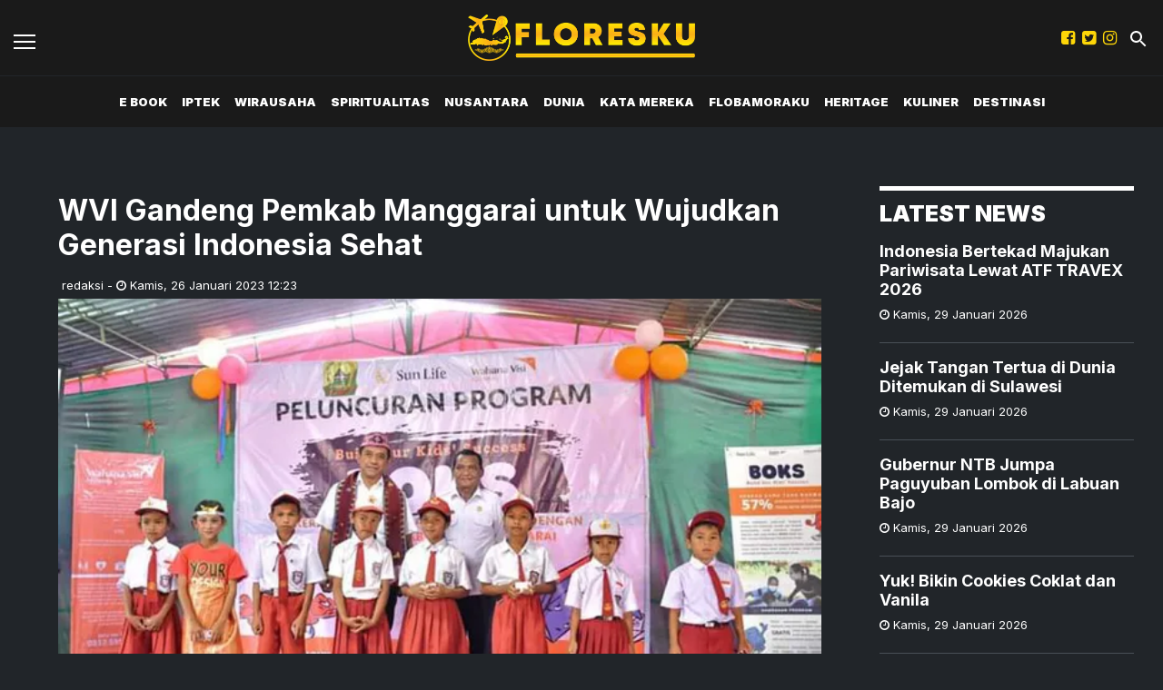

--- FILE ---
content_type: text/html; charset=utf-8
request_url: https://floresku.com/read/wvi-gandeng-pemkab-manggarai-untuk-wujudkan-generasi-indonesia-sehat
body_size: 9025
content:
<!DOCTYPE html><html><head><meta name="viewport" content="width=device-width"/><meta charSet="utf-8"/><link rel="shortcut icon" href="https://ik.imagekit.io/tk6ir0e7mng/uploads/2021/11/1637022686270.png"/><link rel="stylesheet" type="text/css" href="/nprogress.css"/><script async="" src="https://www.googletagmanager.com/gtag/js?id=G-RCMBKBKL5D"></script><script>
  window.dataLayer = window.dataLayer || [];
  function gtag(){dataLayer.push(arguments);}
  gtag('js', new Date());
  gtag('config', 'G-RCMBKBKL5D');
</script><title>WVI  Gandeng  Pemkab Manggarai untuk Wujudkan Generasi Indonesia Sehat - floresku.com</title><meta name="description" content="Wahana Visi Indonesia (WVI) melakukan kerja sama dengan Dinas Pemuda dan Olahraga Kabupaten Manggarai untuk mewujudkan generasi Indonesia yang sehat dan bahagia."/><meta name="theme-color" content="#fdd608"/><meta property="og:locale" content="id_ID"/><meta property="og:type" content="article"/><meta property="og:title" content="WVI  Gandeng  Pemkab Manggarai untuk Wujudkan Generasi Indonesia Sehat"/><meta name="keywords" content="WVI,Pemkab Manggarai, SD Inpres Wangko"/><meta property="og:description" content="Wahana Visi Indonesia (WVI) melakukan kerja sama dengan Dinas Pemuda dan Olahraga Kabupaten Manggarai untuk mewujudkan generasi Indonesia yang sehat dan bahagia."/><meta property="og:image" content="https://ik.trn.asia/uploads/2023/01/1674710533388.jpeg"/><meta property="og:url" content="https://floresku.com/read/wvi-gandeng-pemkab-manggarai-untuk-wujudkan-generasi-indonesia-sehat"/><meta property="og:site_name" content="floresku.com"/><link rel="canonical" href="https://floresku.com/read/wvi-gandeng-pemkab-manggarai-untuk-wujudkan-generasi-indonesia-sehat"/><meta name="googlebot-news" content="index,follow"/><meta name="googlebot" content="index,follow"/><meta name="robots" content="index, follow"/><meta name="language" content="id"/><meta name="geo.country" content="id"/><meta http-equiv="content-language" content="id"/><meta name="geo.placename" content="Indonesia"/><meta name="twitter:card" content="summary_large_image"/><meta name="twitter:title" content="WVI  Gandeng  Pemkab Manggarai untuk Wujudkan Generasi Indonesia Sehat"/><meta name="twitter:description" content="Wahana Visi Indonesia (WVI) melakukan kerja sama dengan Dinas Pemuda dan Olahraga Kabupaten Manggarai untuk mewujudkan generasi Indonesia yang sehat dan bahagia."/><meta name="twitter:creator" content="@floreskunews"/><meta name="twitter:site" content="@floreskunews"/><meta name="twitter:image" content="https://ik.trn.asia/uploads/2023/01/1674710533388.jpeg"/><script class="yoast-schema-graph" type="application/ld+json">{"@context":"https://schema.org","@type":"WebSite","url":"https://floresku.com/","potentialAction":{"@type":"SearchAction","target":"https://floresku.com/search/searchall?query={search_term_string}","query-input":"required name=search_term_string"}}</script><script class="yoast-schema-graph" type="application/ld+json">{"@context":"https://schema.org","@type":"Organization","name":"floresku.com\"","url":"https://floresku.com/","sameAs":["https://www.facebook.com/floreskucom","https://twitter.com/floreskunews","https://www.instagram.com/floreskucom/"],"logo":"https://ik.imagekit.io/tk6ir0e7mng/uploads/2021/11/1637022692596.png"}</script><meta content="8mCaHlbx_KljZzqu87pYJhxOB7XSxugmmnqaKdovndA" name="google-site-verification"/><script class="yoast-schema-graph" type="application/ld+json">{"@context":"https://schema.org","@graph":[{"@type":"ImageObject","@id":"https://ik.trn.asia/uploads/2023/01/1674710533388.jpeg","inLanguage":"id-ID","url":"https://ik.trn.asia/uploads/2023/01/1674710533388.jpeg","width":2048,"height":1365,"caption":" Kolaborasi antara WVI dan Pemkab Manggarai  di SD Inpres Wangko, Golo Langkok. "},{"@type":"WebPage","@id":"https://floresku.com/read/wvi-gandeng-pemkab-manggarai-untuk-wujudkan-generasi-indonesia-sehat","url":"https://floresku.com/read/wvi-gandeng-pemkab-manggarai-untuk-wujudkan-generasi-indonesia-sehat","name":"WVI  Gandeng  Pemkab Manggarai untuk Wujudkan Generasi Indonesia Sehat - floresku.com","keywords":"WVI,Pemkab Manggarai, SD Inpres Wangko","primaryImageOfPage":{"@id":"https://ik.trn.asia/uploads/2023/01/1674710533388.jpeg"},"image":[{"@id":"https://ik.trn.asia/uploads/2023/01/1674710533388.jpeg"}],"datePublished":"Thu Jan 26 2023 05:23:45 GMT+0000 (Coordinated Universal Time)","dateModified":"Thu Jan 26 2023 05:23:45 GMT+0000 (Coordinated Universal Time)","author":{"@id":"https://floresku.com/author/redaksi"},"inLanguage":"id-ID","potentialAction":[{"@type":"ReadAction","target":["https://floresku.com/read/wvi-gandeng-pemkab-manggarai-untuk-wujudkan-generasi-indonesia-sehat"]}]},{"@context":"http://schema.org","@type":"NewsArticle","headline":"WVI  Gandeng  Pemkab Manggarai untuk Wujudkan Generasi Indonesia Sehat","datePublished":"Thu Jan 26 2023 05:23:45 GMT+0000 (Coordinated Universal Time)","dateModified":"Thu Jan 26 2023 05:23:45 GMT+0000 (Coordinated Universal Time)","description":"Wahana Visi Indonesia (WVI) melakukan kerja sama dengan Dinas Pemuda dan Olahraga Kabupaten Manggarai untuk mewujudkan generasi Indonesia yang sehat dan bahagia.","image":{"@id":"https://ik.trn.asia/uploads/2023/01/1674710533388.jpeg","@type":"ImageObject","url":"https://ik.trn.asia/uploads/2023/01/1674710533388.jpeg","width":700,"height":393},"author":{"@type":"Person","name":"redaksi"},"publisher":{"@type":"Organization","name":"floresku.com","logo":{"@type":"ImageObject","url":"https://floresku.com/logo.png","width":809,"height":172}}},{"@type":"Person","@id":"https://floresku.com/author/redaksi","name":"redaksi","image":{"@type":"ImageObject","@id":"https://floresku.com/author.png","inLanguage":"id-ID","url":"https://floresku.com/author.png","caption":"redaksi"}}]}</script><script async="" src="https://pagead2.googlesyndication.com/pagead/js/adsbygoogle.js"></script><link rel="amphtml" href="https://floresku.com/amp/wvi-gandeng-pemkab-manggarai-untuk-wujudkan-generasi-indonesia-sehat"/><meta name="next-head-count" content="37"/><link rel="preload" href="/_next/static/css/af2ccef5ff707571f56a.css" as="style"/><link rel="stylesheet" href="/_next/static/css/af2ccef5ff707571f56a.css" data-n-g=""/><noscript data-n-css=""></noscript><link rel="preload" href="/_next/static/chunks/webpack-118d4b28b031861f02ce.js" as="script"/><link rel="preload" href="/_next/static/chunks/framework.349d8128c43083da4feb.js" as="script"/><link rel="preload" href="/_next/static/chunks/346d6a8cb03ae107ced77ad0e55af1f2ccc0c49e.dfd0a8b0822389a63838.js" as="script"/><link rel="preload" href="/_next/static/chunks/main-66cf43b5a86b94f10b7b.js" as="script"/><link rel="preload" href="/_next/static/chunks/acc50a69e7026d7600f8df287b622e8e8c65c159.7b390a05ebca24e27c2d.js" as="script"/><link rel="preload" href="/_next/static/chunks/pages/_app-ea07ffbd6929f5bf447f.js" as="script"/><link rel="preload" href="/_next/static/chunks/75fc9c18.daa6e841d2cb4900e052.js" as="script"/><link rel="preload" href="/_next/static/chunks/f658ec88d3781bc8d61fae1b07e9163171a938c3.7c2a16c2700b894ed057.js" as="script"/><link rel="preload" href="/_next/static/chunks/29fdd8df2837c5e90aa08b8b84d203e37e47804a.6d7869c41c7361af4cb9.js" as="script"/><link rel="preload" href="/_next/static/chunks/pages/read/%5Bid%5D-b07b152e4d561d61da06.js" as="script"/></head><body><div id="__next"><main class=""><div class="search-box "><div class="search-close"><img src="/close.svg" alt="search-close"/></div><div class="container"><form class="search-box-container"><input type="search" name="search" value="" placeholder="Masukkan keyword" class="search-box__input"/><button class="search-box__button"><img src="/search.svg" alt="search-img"/></button></form></div></div><header id="header" class="header  "><div class="site-header components-hasShadow"><div class="container-fluid"><div class="row align-items-center"><div class="col-2 col-xl-2"><div class="burger-container"><a class="burger" href="/"><span></span></a></div></div><div class="col-8 col-xl-8 text-center"><a href="/"><img src="https://ik.imagekit.io/tk6ir0e7mng/uploads/2021/11/1637022692596.png" alt="logo" class="site-header__logo"/></a></div><div class="col-2 col-xl-2 mobile_responsive_site-header"><div class="site-header_cursor mr-2  d-none d-lg-block"><a href="https://www.facebook.com/floreskucom" target="_blank" rel="noopener noreferrer"><i class="fa fa-facebook-square main-color"></i></a></div><div class="site-header_cursor mr-2  d-none d-lg-block"><a href="https://twitter.com/floreskunews" target="_blank" rel="noopener noreferrer"><i class="fa fa-twitter-square main-color"></i></a></div><div class="site-header_cursor mr-2 d-none d-lg-block"><a href="https://www.instagram.com/floreskucom/" target="_blank" rel="noopener noreferrer"><i class="fa fa-instagram main-color "></i></a></div><div class="ml-1"><a class="search" href="/"><img src="/search.svg" alt="search"/></a></div></div></div></div></div><div class="main-nav d-none d-xl-block"><div class="container-fluid"><div class="row components-hasShadow"><div class="col-xl-2 align-self-center main-nav__left"><div class="header-sticky"><div class="burger-container"><a class="burger" href="/"><span></span></a><a href="/"><img src="https://ik.imagekit.io/tk6ir0e7mng/uploads/2021/11/1637022692596.png" alt="img-logo" width="100px"/></a></div></div></div><div class="col-xl-8 position-static"><ul class="main-nav__items"></ul></div><div class="col-xl-2 align-self-center text-right main-nav__right"><div class="header-sticky"><a class="search" href="/"><img src="/search.svg" alt="search"/></a></div></div></div></div></div><aside class="offcanvas "><a href="/" class="burger is-clicked"><span></span></a><hr/><div class="offcanvas-menu"><hr/><div style="display:flex"><div class="display_none_lg mr-2 "><a href="https://www.facebook.com/floreskucom" target="_blank" rel="noopener noreferrer"><i class="fa fa-facebook-square main-color"></i></a></div><div class="display_none_lg mr-2 "><a href="https://twitter.com/floreskunews" target="_blank" rel="noopener noreferrer"><i class="fa fa-twitter-square main-color"></i></a></div><div class="display_none_lg mr-2 "><a href="https://www.instagram.com/floreskucom/" target="_blank" rel="noopener noreferrer"><i class="fa fa-instagram main-color "></i></a></div></div></div></aside></header><div class="container"><div class="py-5 px-xl-3"><ins class="adsbygoogle" style="display:block;text-align:center" data-ad-layout="in-article" data-ad-format="fluid" data-ad-client="ca-pub-5165927310065214" data-ad-slot="8634336556"></ins><div class="row mb-3 justify-content-md-center justify-content-xl-start"><div class="col-md-10 col-xl-8 px-xl-5"></div></div><div class="row justify-content-xl-between justify-content-md-center"><div class="py-2"></div><div class="col-md-10 col-xl-9 mb-4 px-xl-5"><h2 class="mt-2 page-title">WVI  Gandeng  Pemkab Manggarai untuk Wujudkan Generasi Indonesia Sehat</h2><span class="card__time ml-1">redaksi<!-- --> -<!-- --> <i class="fa fa-clock-o "></i> <!-- -->Kamis<!-- -->,<!-- --> <!-- -->26 Januari 2023 12:23</span><div class="mb-4 small-description"><img src="https://ik.trn.asia/uploads/2023/01/1674710533388.jpeg?tr=w-609.98,h-344.64" alt="WVI  Gandeng  Pemkab Manggarai untuk Wujudkan Generasi Indonesia Sehat" width="100%"/><small> Kolaborasi antara WVI dan Pemkab Manggarai  di SD Inpres Wangko, Golo Langkok. <!-- --> (sumber: Instimewa)</small></div><div style="line-height:1.5"><p><strong>RUTENG (Floresku.com)</strong> - Wahana Visi Indonesia (WVI) melakukan kerja sama dengan Dinas Pemuda dan Olahraga Kabupaten Manggarai untuk mewujudkan generasi Indonesia yang sehat dan bahagia</p><p>Kegiatan tersebut dibuka oleh Bupati Manggarai Herybertus GL Nabit di SD Inpres Wangko, Golo Langkok, Kecamatan Rahong Utara, Kabupaten Manggarai,&nbsp; Rabu (25/01).</p><p>Dalam sambutannya, Bupati Hery mengatakan program ini hadir untuk membantu sekolah dalam memberikan nuansa yang berbeda dalam pembelajaran, yang pastinya akan membawa dampak positif bagi perkembangan pertumbuhan anak.</p><ul><li><a target="_blank" rel="noopener noreferrer" href="https://floresku.com/read/kemenparekraf-gelar-pelatihan-kembangkan-desa-wisata-di-kawasan-dpsp-labuan-bajo">Kemenparekraf Gelar Pelatihan Kembangkan Desa Wisata di Kawasan DPSP Labuan Bajo</a></li></ul><p>"Kita juga berharap program ini dapat diterapkan di 39 sekolah dan harusnya sangat bisa direplikasi di ratusan sekolah lainnya. Tetapi harus diingat bahwa program bersama WVI ini hanyalah rangsangan awal buat sekolah. Ada bagian yang sekolah perlu berkontribusi sehingga tidak bergantung sepenuhnya dengan bantuan dari luar. Kita perlu membuka diri dan terus belajar dalam menciptakan suasana belajar yang menyenangkan serta aman bagi anak,” kata Bupati Hery.</p><p>Bupati Hery melanjutkan, bicara soal teknis pendidikan dirinya mengakui para guru tentunya jauh lebih fasih.</p><p>“Tapi yang mau saya katakan kita harus membawa mimpi kita jauh ke depan. Mimpi menjadikan anak-anak kita generasi yang sukses. Saat ini kita hidup di era yang terbuka dengan kompetensi yang makin kuat. Artinya persaingan ini sudah semakin luas, dengan demikian guru harus menyiapkan anak-anak dengan baik, dan meningkatkan kualitas mereka,” lanjutnya.</p><p>Sementara Kepala Dinas Pendidikan Manggarai, Fransiskus Gero mengatakan bahwa WVI hadir kali ini dengan nuansa yang berbeda dengan program BOKS (Build Our Kids’ Success).</p><ul><li><a target="_blank" rel="noopener noreferrer" href="https://floresku.com/read/renungan-harian-katolik-sendal-seribu-kamis-26-januari-2022">Renungan Harian Katolik, SENDAL SERIBU, Kamis, 26 Januari 2022</a></li></ul><p>“Program ini bertujuan melakukan upaya menghidupkan kembali aktifitas fisik anak-anak. Sehingga kegiatan yang dilakukan oleh anak-anak tidak hanya sekadar bermain dan bergerak, tetapi terus persiapkan melakukan aktifitas yang penting bagi kesehatan,” kata Fransiskus.</p><p>Fransiskus&nbsp; juga mengungkapkan bahwa selama masa pandemi Covid-19 banyak anak yang kurang bergerak. Kebanyakan dari mereka hanya berdiam di rumah dan bermain gawai sehingga dengan hadirnya program ini semoga dapat menghidupkan kembali aktivitas anak di sekolah dan di komunitas.</p><p>Sedangkan Ketua Tim program BOKS, Saskia RI Panggabean memperkenalkan BOKS kepada peserta. Saskia menyampaikan, program BOKS ini akan berlangsung selama 3 tahun dan pada tahun pertama diimplementasi di Jakarta dan NTT (Manggarai Timur).</p><p>Pada tahun kedua ini BOKS hadir untuk 50 sekolah diantaranya 39 sekolah dari Manggarai, 10 sekolah di Jakarta dan 1 sekolah dari Manggarai Barat.</p><p>“Dalam program BOKS ini anak-anak melakukan aktivitas fisik yang aman dan menyenangkan bagi anak. Selain itu edukasi nutrisi dan keamanan pangan di setiap sesi BOKS diberikan untuk mendukung pola makan dan hidup sehat pada anak,” kata Saskia.</p><p>Maka dari itu, Saskia berharap, program ini menjadi pemantik kebiasaan anak untuk hidup sehat fisik dan sehat gizi sehingga anak-anak Manggarai terbangun pola hidup sehat fisik dengan asupan gizi yang baik.</p><p>Di akhir kegiatan ini Bupati Hery menyerahkan kartu identitas anak (KIA) untuk anak usia 5-17 tahun, untuk mendukung Kabupaten Layak Anak (KLA) dan memastikan semua anak memiliki identitas yang jelas.</p><p>Diketahui bahwa sejak tahun 2007 WVI telah mendampingi Kabupaten Manggarai dengan berbagai program pemberdayaan masyarakat dan perlindungan terhadap anak.&nbsp;</p><p>Sesuai dengan Visi WVI untuk setiap anak hidup sejahtera sepenuhnya dan doa kami agar setiap hati bertekad untuk mewujudkannya, WVI terus melakukan program berkelanjutan kepada masyarakat hingga saat ini.</p><p>Di awal tahun 2021 WVI mendapat kepercayaan dari perusahaan Sunlife Kanada untuk menjalankan program BOKS di sekolah-sekolah dan komunitas di Indonesia. Program ini menyasar anak-anak usia sekolah dasar dengan pembiasaan kegiatan aktivitas fisik yang aman dan menyenangkan di sekolah.</p><p>Di sekolah, program BOKS akan diintegrasikan dengan mata pelajaran PJOK, senam bersama, pramuka, atau kegiatan istirahat antar mata pelajaran di kelas.&nbsp;</p><p>Setelah sukses menjalankan program di tahun pertama kepada lebih dari 8.000 anak di NTT, kini BOKS kembali hadir mengintervensi 39 SD di Kabupaten Manggarai.</p></div><strong>Editor:</strong><span> <!-- -->redaksi</span><div><strong class="display-flex__wrap"><span>Tags <i class="fa fa-tags"></i> </span><a class="tags-global" href="/tag/wvi">WVI</a><a class="tags-global" href="/tag/pemkab-manggarai">Pemkab Manggarai</a><a class="tags-global" href="/tag/sd-inpres-wangko"> SD Inpres Wangko</a></strong><strong class="display-flex"><span class="mr-2">Bagikan <i class="fa fa-share"></i></span><button aria-label="facebook" class="react-share__ShareButton mr-2" style="background-color:transparent;border:none;padding:0;font:inherit;color:inherit;cursor:pointer"><svg viewBox="0 0 64 64" width="32" height="32"><circle cx="32" cy="32" r="31" fill="#3b5998"></circle><path d="M34.1,47V33.3h4.6l0.7-5.3h-5.3v-3.4c0-1.5,0.4-2.6,2.6-2.6l2.8,0v-4.8c-0.5-0.1-2.2-0.2-4.1-0.2 c-4.1,0-6.9,2.5-6.9,7V28H24v5.3h4.6V47H34.1z" fill="white"></path></svg></button><button aria-label="whatsapp" class="react-share__ShareButton mr-2" style="background-color:transparent;border:none;padding:0;font:inherit;color:inherit;cursor:pointer"><svg viewBox="0 0 64 64" width="32" height="32"><circle cx="32" cy="32" r="31" fill="#25D366"></circle><path d="m42.32286,33.93287c-0.5178,-0.2589 -3.04726,-1.49644 -3.52105,-1.66732c-0.4712,-0.17346 -0.81554,-0.2589 -1.15987,0.2589c-0.34175,0.51004 -1.33075,1.66474 -1.63108,2.00648c-0.30032,0.33658 -0.60064,0.36247 -1.11327,0.12945c-0.5178,-0.2589 -2.17994,-0.80259 -4.14759,-2.56312c-1.53269,-1.37217 -2.56312,-3.05503 -2.86603,-3.57283c-0.30033,-0.5178 -0.03366,-0.80259 0.22524,-1.06149c0.23301,-0.23301 0.5178,-0.59547 0.7767,-0.90616c0.25372,-0.31068 0.33657,-0.5178 0.51262,-0.85437c0.17088,-0.36246 0.08544,-0.64725 -0.04402,-0.90615c-0.12945,-0.2589 -1.15987,-2.79613 -1.58964,-3.80584c-0.41424,-1.00971 -0.84142,-0.88027 -1.15987,-0.88027c-0.29773,-0.02588 -0.64208,-0.02588 -0.98382,-0.02588c-0.34693,0 -0.90616,0.12945 -1.37736,0.62136c-0.4712,0.5178 -1.80194,1.76053 -1.80194,4.27186c0,2.51134 1.84596,4.945 2.10227,5.30747c0.2589,0.33657 3.63497,5.51458 8.80262,7.74113c1.23237,0.5178 2.1903,0.82848 2.94111,1.08738c1.23237,0.38836 2.35599,0.33657 3.24402,0.20712c0.99159,-0.15534 3.04985,-1.24272 3.47963,-2.45956c0.44013,-1.21683 0.44013,-2.22654 0.31068,-2.45955c-0.12945,-0.23301 -0.46601,-0.36247 -0.98382,-0.59548m-9.40068,12.84407l-0.02589,0c-3.05503,0 -6.08417,-0.82849 -8.72495,-2.38189l-0.62136,-0.37023l-6.47252,1.68286l1.73463,-6.29129l-0.41424,-0.64725c-1.70875,-2.71846 -2.6149,-5.85116 -2.6149,-9.07706c0,-9.39809 7.68934,-17.06155 17.15993,-17.06155c4.58253,0 8.88029,1.78642 12.11655,5.02268c3.23625,3.21036 5.02267,7.50812 5.02267,12.06476c-0.0078,9.3981 -7.69712,17.06155 -17.14699,17.06155m14.58906,-31.58846c-3.93529,-3.80584 -9.1133,-5.95471 -14.62789,-5.95471c-11.36055,0 -20.60848,9.2065 -20.61625,20.52564c0,3.61684 0.94757,7.14565 2.75211,10.26282l-2.92557,10.63564l10.93337,-2.85309c3.0136,1.63108 6.4052,2.4958 9.85634,2.49839l0.01037,0c11.36574,0 20.61884,-9.2091 20.62403,-20.53082c0,-5.48093 -2.14111,-10.64081 -6.03239,-14.51915" fill="white"></path></svg></button><button aria-label="twitter" class="react-share__ShareButton mr-2" style="background-color:transparent;border:none;padding:0;font:inherit;color:inherit;cursor:pointer"><svg viewBox="0 0 64 64" width="32" height="32"><circle cx="32" cy="32" r="31" fill="#00aced"></circle><path d="M48,22.1c-1.2,0.5-2.4,0.9-3.8,1c1.4-0.8,2.4-2.1,2.9-3.6c-1.3,0.8-2.7,1.3-4.2,1.6 C41.7,19.8,40,19,38.2,19c-3.6,0-6.6,2.9-6.6,6.6c0,0.5,0.1,1,0.2,1.5c-5.5-0.3-10.3-2.9-13.5-6.9c-0.6,1-0.9,2.1-0.9,3.3 c0,2.3,1.2,4.3,2.9,5.5c-1.1,0-2.1-0.3-3-0.8c0,0,0,0.1,0,0.1c0,3.2,2.3,5.8,5.3,6.4c-0.6,0.1-1.1,0.2-1.7,0.2c-0.4,0-0.8,0-1.2-0.1 c0.8,2.6,3.3,4.5,6.1,4.6c-2.2,1.8-5.1,2.8-8.2,2.8c-0.5,0-1.1,0-1.6-0.1c2.9,1.9,6.4,2.9,10.1,2.9c12.1,0,18.7-10,18.7-18.7 c0-0.3,0-0.6,0-0.8C46,24.5,47.1,23.4,48,22.1z" fill="white"></path></svg></button></strong></div><div class="author"><div class="author__avatar"><img src="/author.png" alt="redaksi"/></div><div class="author__meta"><h3 class="author__name">redaksi</h3><a href="/author/redaksi">Lihat semua artikel</a></div></div><div class="article-nav"><div class="row"><div class="col-md-6"><span><style data-emotion-css="1q79kkk-skeletonStyles-Skeleton animation-bzdot9">.css-1q79kkk-skeletonStyles-Skeleton{background-color:#eee;background-image:linear-gradient( 90deg,#eee,#f5f5f5,#eee );background-size:200px 100%;background-repeat:no-repeat;border-radius:4px;display:inline-block;line-height:1;width:100%;-webkit-animation:animation-bzdot9 1.2s ease-in-out infinite;animation:animation-bzdot9 1.2s ease-in-out infinite;}@-webkit-keyframes animation-bzdot9{0%{background-position:-200px 0;}100%{background-position:calc(200px + 100%) 0;}}@keyframes animation-bzdot9{0%{background-position:-200px 0;}100%{background-position:calc(200px + 100%) 0;}}</style><span class="react-loading-skeleton css-1q79kkk-skeletonStyles-Skeleton">‌</span><style data-emotion-css="1q79kkk-skeletonStyles-Skeleton animation-bzdot9">.css-1q79kkk-skeletonStyles-Skeleton{background-color:#eee;background-image:linear-gradient( 90deg,#eee,#f5f5f5,#eee );background-size:200px 100%;background-repeat:no-repeat;border-radius:4px;display:inline-block;line-height:1;width:100%;-webkit-animation:animation-bzdot9 1.2s ease-in-out infinite;animation:animation-bzdot9 1.2s ease-in-out infinite;}@-webkit-keyframes animation-bzdot9{0%{background-position:-200px 0;}100%{background-position:calc(200px + 100%) 0;}}@keyframes animation-bzdot9{0%{background-position:-200px 0;}100%{background-position:calc(200px + 100%) 0;}}</style><span class="react-loading-skeleton css-1q79kkk-skeletonStyles-Skeleton">‌</span></span></div><div class="col-md-6 text-md-right"> <span><style data-emotion-css="1q79kkk-skeletonStyles-Skeleton animation-bzdot9">.css-1q79kkk-skeletonStyles-Skeleton{background-color:#eee;background-image:linear-gradient( 90deg,#eee,#f5f5f5,#eee );background-size:200px 100%;background-repeat:no-repeat;border-radius:4px;display:inline-block;line-height:1;width:100%;-webkit-animation:animation-bzdot9 1.2s ease-in-out infinite;animation:animation-bzdot9 1.2s ease-in-out infinite;}@-webkit-keyframes animation-bzdot9{0%{background-position:-200px 0;}100%{background-position:calc(200px + 100%) 0;}}@keyframes animation-bzdot9{0%{background-position:-200px 0;}100%{background-position:calc(200px + 100%) 0;}}</style><span class="react-loading-skeleton css-1q79kkk-skeletonStyles-Skeleton">‌</span><style data-emotion-css="1q79kkk-skeletonStyles-Skeleton animation-bzdot9">.css-1q79kkk-skeletonStyles-Skeleton{background-color:#eee;background-image:linear-gradient( 90deg,#eee,#f5f5f5,#eee );background-size:200px 100%;background-repeat:no-repeat;border-radius:4px;display:inline-block;line-height:1;width:100%;-webkit-animation:animation-bzdot9 1.2s ease-in-out infinite;animation:animation-bzdot9 1.2s ease-in-out infinite;}@-webkit-keyframes animation-bzdot9{0%{background-position:-200px 0;}100%{background-position:calc(200px + 100%) 0;}}@keyframes animation-bzdot9{0%{background-position:-200px 0;}100%{background-position:calc(200px + 100%) 0;}}</style><span class="react-loading-skeleton css-1q79kkk-skeletonStyles-Skeleton">‌</span></span></div></div></div></div><div class="col-md-10 col-xl-3 px-xl-3 "><div class="sticky-sidebar"><div class="section-title--with-border mb-3"><h2 class="section-title--with-border__text">Latest News</h2></div></div></div></div></div></div><div class="container"><div class="pb-5 px-xl-5"><h3 class="mb-3">RELATED NEWS</h3><div class="row"></div></div></div><div class="container"></div><footer class="footer components-hasShadow_footer"><div class="container"><div class="row"><div class="col-md-3 mt-3"><div><img src="https://ik.imagekit.io/tk6ir0e7mng/uploads/2021/11/1637022692596.png" alt="logo" class="site-header__logo"/></div></div><div class="col-md-3 mt-3"><div class="footer__menu"></div></div><div class="col-md-3 mt-3"><div class="footer__menu"> <div class="footer__menu__item"><a class="title" href="/tentang-kami">Tentang Kami</a></div><div class="footer__menu__item"><a class="title" href="/pedoman-media-siber">Pedoman Media Siber</a></div></div></div><div class="col-md-3 text-md-right footer__social mt-2" style="display:flex"><div class="site-header_cursor mr-2"><a href="https://www.facebook.com/floreskucom" target="_blank" rel="noopener noreferrer"><i class="fa fa-facebook-square main-color"></i></a></div><div class="site-header_cursor mr-2"><a href="https://twitter.com/floreskunews" target="_blank" rel="noopener noreferrer"><i class="fa fa-twitter-square main-color"></i></a></div><div class="site-header_cursor"><a href="https://www.instagram.com/floreskucom/" target="_blank" rel="noopener noreferrer"><i class="fa fa-instagram main-color "></i></a></div></div></div><hr/><p class="c-primary text-center text-uppercase footer__menu">Jejaring Floresku:</p><div class="footer-jejaring"><div class="footer-jejaring__item "><a class="c-primary" href="https://www.trenasia.com" target="_blank" rel="noopener noreferrer">trenasia</a><span class="mx-1 c-primary"> ● </span></div><div class="footer-jejaring__item "><a class="c-primary" href="https://wongkito.co" target="_blank" rel="noopener noreferrer">wongkito</a><span class="mx-1 c-primary"> ● </span></div><div class="footer-jejaring__item "><a class="c-primary" href="https://jogjaaja.com" target="_blank" rel="noopener noreferrer">jogjaaja</a><span class="mx-1 c-primary"> ● </span></div><div class="footer-jejaring__item "><a class="c-primary" href="https://kabarminang.id" target="_blank" rel="noopener noreferrer">kabarminang</a><span class="mx-1 c-primary"> ● </span></div><div class="footer-jejaring__item "><a class="c-primary" href="https://kabarsiger.com" target="_blank" rel="noopener noreferrer">kabarsiger</a><span class="mx-1 c-primary"> ● </span></div><div class="footer-jejaring__item "><a class="c-primary" href="https://makassarinsight.com" target="_blank" rel="noopener noreferrer">makassarinsight</a><span class="mx-1 c-primary"> ● </span></div><div class="footer-jejaring__item "><a class="c-primary" href="https://www.potretutara.com/" target="_blank" rel="noopener noreferrer">potretutara</a><span class="mx-1 c-primary"> ● </span></div><div class="footer-jejaring__item "><a class="c-primary" href="https://hallomedan.co" target="_blank" rel="noopener noreferrer">hallomedan</a><span class="mx-1 c-primary"> ● </span></div><div class="footer-jejaring__item "><a class="c-primary" href="https://soloaja.co" target="_blank" rel="noopener noreferrer">soloaja</a><span class="mx-1 c-primary"> ● </span></div><div class="footer-jejaring__item "><a class="c-primary" href="https://starbanjar.com" target="_blank" rel="noopener noreferrer">starbanjar</a><span class="mx-1 c-primary"> ● </span></div><div class="footer-jejaring__item "><a class="c-primary" href="https://balinesia.id" target="_blank" rel="noopener noreferrer">balinesia</a><span class="mx-1 c-primary"> ● </span></div><div class="footer-jejaring__item "><a class="c-primary" href="https://sijori.id" target="_blank" rel="noopener noreferrer">sijori</a><span class="mx-1 c-primary"> ● </span></div><div class="footer-jejaring__item "><a class="c-primary" href="https://halojatim.com" target="_blank" rel="noopener noreferrer">halojatim</a><span class="mx-1 c-primary"> ● </span></div><div class="footer-jejaring__item "><a class="c-primary" href="https://halopacitan.com" target="_blank" rel="noopener noreferrer">halopacitan</a><span class="mx-1 c-primary"> ● </span></div><div class="footer-jejaring__item "><a class="c-primary" href="https://ibukotakini.com" target="_blank" rel="noopener noreferrer">ibukotakini</a><span class="mx-1 c-primary"> ● </span></div><div class="footer-jejaring__item "><a class="c-primary" href="https://jabarjuara.co" target="_blank" rel="noopener noreferrer">jabarjuara</a><span class="mx-1 c-primary"> ● </span></div><div class="footer-jejaring__item "><a class="c-primary" href="https://www.trenasia.com/bangkoboi/" target="_blank" rel="noopener noreferrer">bangkoboi</a><span class="mx-1 c-primary"> ● </span></div><div class="footer-jejaring__item "><a class="c-primary" href="https://eduwara.com/" target="_blank" rel="noopener noreferrer">eduwara</a><span class="mx-1 c-primary"> ● </span></div><div class="footer-jejaring__item "><a class="c-primary" href="https://jatengaja.com/" target="_blank" rel="noopener noreferrer">jatengaja</a><span class="mx-1 c-primary"> ● </span></div><div class="footer-jejaring__item "><a class="c-primary" href="https://lyfebengkulu.com/" target="_blank" rel="noopener noreferrer">lyfebengkulu</a><span class="mx-1 c-primary"> ● </span></div><div class="footer-jejaring__item "><a class="c-primary" href="https://pesenmakan.trenasia.com/" target="_blank" rel="noopener noreferrer">pesenmakan</a><span class="mx-1 c-primary"></span></div></div><hr/><p class="text-center text_footer">Copyright <!-- -->floresku.com<!-- --> © 2021 | Support By<!-- --> <a href="https://idcloudhost.com/" target="_blank" rel="noopener noreferrer"><img height="17.5px" src="https://idcloudhost.com/wp-content/themes/idchv3/assets-v3/assets/images/logo-idch.png"/></a></p></div></footer><div class="body-overlay  none"></div></main></div><script id="__NEXT_DATA__" type="application/json">{"props":{"pageProps":{"datas":{"id":"208711","title":"WVI  Gandeng  Pemkab Manggarai untuk Wujudkan Generasi Indonesia Sehat","slug":"wvi-gandeng-pemkab-manggarai-untuk-wujudkan-generasi-indonesia-sehat","excerpt":"Wahana Visi Indonesia (WVI) melakukan kerja sama dengan Dinas Pemuda dan Olahraga Kabupaten Manggarai untuk mewujudkan generasi Indonesia yang sehat dan bahagia","body":"\u003cp\u003e\u003cstrong\u003eRUTENG (Floresku.com)\u003c/strong\u003e - Wahana Visi Indonesia (WVI) melakukan kerja sama dengan Dinas Pemuda dan Olahraga Kabupaten Manggarai untuk mewujudkan generasi Indonesia yang sehat dan bahagia\u003c/p\u003e\u003cp\u003eKegiatan tersebut dibuka oleh Bupati Manggarai Herybertus GL Nabit di SD Inpres Wangko, Golo Langkok, Kecamatan Rahong Utara, Kabupaten Manggarai,\u0026nbsp; Rabu (25/01).\u003c/p\u003e\u003cp\u003eDalam sambutannya, Bupati Hery mengatakan program ini hadir untuk membantu sekolah dalam memberikan nuansa yang berbeda dalam pembelajaran, yang pastinya akan membawa dampak positif bagi perkembangan pertumbuhan anak.\u003c/p\u003e\u003cul\u003e\u003cli\u003e\u003ca target=\"_blank\" rel=\"noopener noreferrer\" href=\"https://floresku.com/read/kemenparekraf-gelar-pelatihan-kembangkan-desa-wisata-di-kawasan-dpsp-labuan-bajo\"\u003eKemenparekraf Gelar Pelatihan Kembangkan Desa Wisata di Kawasan DPSP Labuan Bajo\u003c/a\u003e\u003c/li\u003e\u003c/ul\u003e\u003cp\u003e\"Kita juga berharap program ini dapat diterapkan di 39 sekolah dan harusnya sangat bisa direplikasi di ratusan sekolah lainnya. Tetapi harus diingat bahwa program bersama WVI ini hanyalah rangsangan awal buat sekolah. Ada bagian yang sekolah perlu berkontribusi sehingga tidak bergantung sepenuhnya dengan bantuan dari luar. Kita perlu membuka diri dan terus belajar dalam menciptakan suasana belajar yang menyenangkan serta aman bagi anak,” kata Bupati Hery.\u003c/p\u003e\u003cp\u003eBupati Hery melanjutkan, bicara soal teknis pendidikan dirinya mengakui para guru tentunya jauh lebih fasih.\u003c/p\u003e\u003cp\u003e“Tapi yang mau saya katakan kita harus membawa mimpi kita jauh ke depan. Mimpi menjadikan anak-anak kita generasi yang sukses. Saat ini kita hidup di era yang terbuka dengan kompetensi yang makin kuat. Artinya persaingan ini sudah semakin luas, dengan demikian guru harus menyiapkan anak-anak dengan baik, dan meningkatkan kualitas mereka,” lanjutnya.\u003c/p\u003e\u003cp\u003eSementara Kepala Dinas Pendidikan Manggarai, Fransiskus Gero mengatakan bahwa WVI hadir kali ini dengan nuansa yang berbeda dengan program BOKS (Build Our Kids’ Success).\u003c/p\u003e\u003cul\u003e\u003cli\u003e\u003ca target=\"_blank\" rel=\"noopener noreferrer\" href=\"https://floresku.com/read/renungan-harian-katolik-sendal-seribu-kamis-26-januari-2022\"\u003eRenungan Harian Katolik, SENDAL SERIBU, Kamis, 26 Januari 2022\u003c/a\u003e\u003c/li\u003e\u003c/ul\u003e\u003cp\u003e“Program ini bertujuan melakukan upaya menghidupkan kembali aktifitas fisik anak-anak. Sehingga kegiatan yang dilakukan oleh anak-anak tidak hanya sekadar bermain dan bergerak, tetapi terus persiapkan melakukan aktifitas yang penting bagi kesehatan,” kata Fransiskus.\u003c/p\u003e\u003cp\u003eFransiskus\u0026nbsp; juga mengungkapkan bahwa selama masa pandemi Covid-19 banyak anak yang kurang bergerak. Kebanyakan dari mereka hanya berdiam di rumah dan bermain gawai sehingga dengan hadirnya program ini semoga dapat menghidupkan kembali aktivitas anak di sekolah dan di komunitas.\u003c/p\u003e\u003cp\u003eSedangkan Ketua Tim program BOKS, Saskia RI Panggabean memperkenalkan BOKS kepada peserta. Saskia menyampaikan, program BOKS ini akan berlangsung selama 3 tahun dan pada tahun pertama diimplementasi di Jakarta dan NTT (Manggarai Timur).\u003c/p\u003e\u003cp\u003ePada tahun kedua ini BOKS hadir untuk 50 sekolah diantaranya 39 sekolah dari Manggarai, 10 sekolah di Jakarta dan 1 sekolah dari Manggarai Barat.\u003c/p\u003e\u003cp\u003e“Dalam program BOKS ini anak-anak melakukan aktivitas fisik yang aman dan menyenangkan bagi anak. Selain itu edukasi nutrisi dan keamanan pangan di setiap sesi BOKS diberikan untuk mendukung pola makan dan hidup sehat pada anak,” kata Saskia.\u003c/p\u003e\u003cp\u003eMaka dari itu, Saskia berharap, program ini menjadi pemantik kebiasaan anak untuk hidup sehat fisik dan sehat gizi sehingga anak-anak Manggarai terbangun pola hidup sehat fisik dengan asupan gizi yang baik.\u003c/p\u003e\u003cp\u003eDi akhir kegiatan ini Bupati Hery menyerahkan kartu identitas anak (KIA) untuk anak usia 5-17 tahun, untuk mendukung Kabupaten Layak Anak (KLA) dan memastikan semua anak memiliki identitas yang jelas.\u003c/p\u003e\u003cp\u003eDiketahui bahwa sejak tahun 2007 WVI telah mendampingi Kabupaten Manggarai dengan berbagai program pemberdayaan masyarakat dan perlindungan terhadap anak.\u0026nbsp;\u003c/p\u003e\u003cp\u003eSesuai dengan Visi WVI untuk setiap anak hidup sejahtera sepenuhnya dan doa kami agar setiap hati bertekad untuk mewujudkannya, WVI terus melakukan program berkelanjutan kepada masyarakat hingga saat ini.\u003c/p\u003e\u003cp\u003eDi awal tahun 2021 WVI mendapat kepercayaan dari perusahaan Sunlife Kanada untuk menjalankan program BOKS di sekolah-sekolah dan komunitas di Indonesia. Program ini menyasar anak-anak usia sekolah dasar dengan pembiasaan kegiatan aktivitas fisik yang aman dan menyenangkan di sekolah.\u003c/p\u003e\u003cp\u003eDi sekolah, program BOKS akan diintegrasikan dengan mata pelajaran PJOK, senam bersama, pramuka, atau kegiatan istirahat antar mata pelajaran di kelas.\u0026nbsp;\u003c/p\u003e\u003cp\u003eSetelah sukses menjalankan program di tahun pertama kepada lebih dari 8.000 anak di NTT, kini BOKS kembali hadir mengintervensi 39 SD di Kabupaten Manggarai.\u003c/p\u003e","image_media_id":"187017","embeded_video":null,"meta_title":"WVI  Gandeng  Pemkab Manggarai untuk Wujudkan Generasi Indonesia Sehat","meta_description":"Wahana Visi Indonesia (WVI) melakukan kerja sama dengan Dinas Pemuda dan Olahraga Kabupaten Manggarai untuk mewujudkan generasi Indonesia yang sehat dan bahagia.","created_by":"36","updated_by":"36","published_at":"2023-01-26 12:23:45","is_published":true,"highlight":true,"old_id":null,"created_at":"2023-01-27 16:23:46","updated_at":"2023-01-26 19:30:53","post_type":"post","scheduled_at":null,"infografik_media_id":null,"author_id":null,"editor_id":"36","is_premium":true,"image_meta_description":null,"image_meta_alt":null,"image_meta_source":null,"pesenmakan_old_id":null,"short_link_uid":"aFaqi","reading_time":{"text":"1 min read","minutes":1,"time":6000,"words":200},"visitors_count":"779","heroImage":{"id":"187017","name":"sd-inpres.jpg","description":" Kolaborasi antara WVI dan Pemkab Manggarai  di SD Inpres Wangko, Golo Langkok. ","image_source":"Instimewa","alt":"sd-inpres.jpg","mime":"image/jpeg","byte":null,"file":"1674710533388.jpeg","meta":null,"created_by":"36","updated_by":"36","created_at":"2023-01-26T00:00:00.000Z","updated_at":null,"relation":null,"relation_id":null,"portal_id":null,"source":"Instimewa","author_name":null,"trenasia_old_id":null,"pesenmakan_old_id":null,"demfarm_old_id":null,"url":"https://ik.trn.asia/uploads/2023/01/1674710533388.jpeg","thumb_url":"https://ik.trn.asia/uploads/2023/01/1674710533388.jpeg?tr=w-290,h-165","medium_url":"https://ik.trn.asia/uploads/2023/01/1674710533388.jpeg?tr=w-609.98,h-344.64","large_url":"https://ik.trn.asia/uploads/2023/01/1674710533388.jpeg?tr=w-705","avatar_url":"https://ik.trn.asia/uploads/2023/01/1674710533388.jpeg?tr=w-100"},"infoGrafik":null,"topics":[],"createdBy":{"id":"36","full_name":"redaksi","username":"redaksi","bio":null,"img_media_id":null,"imgMedia":null},"updatedBy":{"id":"36","full_name":"redaksi","username":"redaksi","bio":null,"img_media_id":null,"imgMedia":null},"authorBy":null,"editorBy":{"id":"36","full_name":"redaksi","username":"redaksi","bio":null,"img_media_id":null,"imgMedia":null},"imageMedia":[],"categories":[{"id":36,"slug":"flobamoraku","title":"Flobamoraku","pivot":{"category_id":36,"post_id":"208711"}}],"tags":[{"id":"2548","slug":"wvi","name":"WVI","pivot":{"tag_id":"2548","post_id":"208711"}},{"id":"4468","slug":"pemkab-manggarai","name":"Pemkab Manggarai","pivot":{"tag_id":"4468","post_id":"208711"}},{"id":"145565","slug":"sd-inpres-wangko","name":" SD Inpres Wangko","pivot":{"tag_id":"145565","post_id":"208711"}}],"portals":[{"id":18,"domain":"floresku.com","title":"Floresku","pivot":{"portal_id":18,"post_id":"208711"}}],"url":"https://floresku.com/read/wvi-gandeng-pemkab-manggarai-untuk-wujudkan-generasi-indonesia-sehat"}},"__N_SSP":true},"page":"/read/[id]","query":{"id":"wvi-gandeng-pemkab-manggarai-untuk-wujudkan-generasi-indonesia-sehat"},"buildId":"pte2KzLW6KGq0Dcm6Oi1M","isFallback":false,"gssp":true}</script><script nomodule="" src="/_next/static/chunks/polyfills-0164f4930d833963d61f.js"></script><script src="/_next/static/chunks/webpack-118d4b28b031861f02ce.js" async=""></script><script src="/_next/static/chunks/framework.349d8128c43083da4feb.js" async=""></script><script src="/_next/static/chunks/346d6a8cb03ae107ced77ad0e55af1f2ccc0c49e.dfd0a8b0822389a63838.js" async=""></script><script src="/_next/static/chunks/main-66cf43b5a86b94f10b7b.js" async=""></script><script src="/_next/static/chunks/acc50a69e7026d7600f8df287b622e8e8c65c159.7b390a05ebca24e27c2d.js" async=""></script><script src="/_next/static/chunks/pages/_app-ea07ffbd6929f5bf447f.js" async=""></script><script src="/_next/static/chunks/75fc9c18.daa6e841d2cb4900e052.js" async=""></script><script src="/_next/static/chunks/f658ec88d3781bc8d61fae1b07e9163171a938c3.7c2a16c2700b894ed057.js" async=""></script><script src="/_next/static/chunks/29fdd8df2837c5e90aa08b8b84d203e37e47804a.6d7869c41c7361af4cb9.js" async=""></script><script src="/_next/static/chunks/pages/read/%5Bid%5D-b07b152e4d561d61da06.js" async=""></script><script src="/_next/static/pte2KzLW6KGq0Dcm6Oi1M/_buildManifest.js" async=""></script><script src="/_next/static/pte2KzLW6KGq0Dcm6Oi1M/_ssgManifest.js" async=""></script><script defer src="https://static.cloudflareinsights.com/beacon.min.js/vcd15cbe7772f49c399c6a5babf22c1241717689176015" integrity="sha512-ZpsOmlRQV6y907TI0dKBHq9Md29nnaEIPlkf84rnaERnq6zvWvPUqr2ft8M1aS28oN72PdrCzSjY4U6VaAw1EQ==" data-cf-beacon='{"version":"2024.11.0","token":"771cd59c74154ce6b543fbf384476a6b","r":1,"server_timing":{"name":{"cfCacheStatus":true,"cfEdge":true,"cfExtPri":true,"cfL4":true,"cfOrigin":true,"cfSpeedBrain":true},"location_startswith":null}}' crossorigin="anonymous"></script>
</body></html>

--- FILE ---
content_type: application/javascript
request_url: https://floresku.com/_next/static/chunks/8ce1bdfd4741e56b6e74bff8e0284cd6fa4a67f6.f9b143363c0aaad1af99.js
body_size: 2937
content:
(window.webpackJsonp_N_E=window.webpackJsonp_N_E||[]).push([[6],{"+lMf":function(e,t,o){"use strict";o.d(t,"a",(function(){return a}));var r=o("nKUr"),n=(o("q1tI"),o("YFqc")),s=o.n(n),l=o("wd/R"),i=o.n(l);o("UDhR");function a(e){var t=e.data;return Object(r.jsx)("div",{className:"hero mt-5 mb-3",children:Object(r.jsxs)("div",{className:"container",children:[Object(r.jsx)("hr",{}),Object(r.jsxs)("div",{className:"row align-items-center",children:[Object(r.jsx)("div",{className:"col-lg-5 hero__image__box order-lg-1",children:Object(r.jsx)(s.a,{href:"/read/".concat(t.slug),children:Object(r.jsx)("a",{className:"hero__image",style:{backgroundImage:"url(\n\t\t\t\t\t\t\t\t\t\t".concat(t.heroImage?t.heroImage.medium_url:"","\n\t\t\t\t\t\t\t\t\t)")}})})}),Object(r.jsx)("div",{className:"col-lg-7",children:Object(r.jsx)("div",{className:"hero__headline  pr-lg-5",children:Object(r.jsx)(s.a,{href:"/read/".concat(t.slug),children:Object(r.jsxs)("a",{children:[Object(r.jsx)("h3",{className:"mb-1 text-clamp__3",children:t.title}),Object(r.jsxs)("p",{className:"authors small mb-1",children:[Object(r.jsx)("i",{className:"fa fa-user"})," ",t.createdBy.full_name]}),Object(r.jsxs)("p",{className:"small mb-1",children:[Object(r.jsx)("i",{className:"fa fa-clock-o "})," ",i()(t.published_at).format("dddd"),","," ",i()(t.published_at).format("DD MMMM YYYY")]}),Object(r.jsx)("p",{className:"text-clamp__2",dangerouslySetInnerHTML:{__html:t.excerpt}})]})})})})]})]})})}},GeZR:function(e,t,o){"use strict";o.d(t,"a",(function(){return l}));var r=o("nKUr"),n=o("YFqc"),s=o.n(n);o("q1tI");function l(e){var t=e.data,o=e.number;return Object(r.jsxs)("div",{className:"card card--list-noimage card--with-number",children:[Object(r.jsx)("span",{className:"card__number",children:o+1}),Object(r.jsx)("h3",{className:"card--list-noimage__title",children:Object(r.jsx)(s.a,{href:"/read/".concat(t.slug),children:Object(r.jsx)("a",{className:"text-clamp__3",children:t.title})})})]})}},GgLZ:function(e,t,o){"use strict";var r=o("q1tI"),n=o.n(r),s=function(e,t){return(s=Object.setPrototypeOf||{__proto__:[]}instanceof Array&&function(e,t){e.__proto__=t}||function(e,t){for(var o in t)t.hasOwnProperty(o)&&(e[o]=t[o])})(e,t)};var l=function(){return(l=Object.assign||function(e){for(var t,o=1,r=arguments.length;o<r;o++)for(var n in t=arguments[o])Object.prototype.hasOwnProperty.call(t,n)&&(e[n]=t[n]);return e}).apply(this,arguments)};var i="Pixel",a="Percent",c={unit:a,value:.8};function h(e){return"number"===typeof e?{unit:a,value:100*e}:"string"===typeof e?e.match(/^(\d*(\.\d+)?)px$/)?{unit:i,value:parseFloat(e)}:e.match(/^(\d*(\.\d+)?)%$/)?{unit:a,value:parseFloat(e)}:(console.warn('scrollThreshold format is invalid. Valid formats: "120px", "50%"...'),c):(console.warn("scrollThreshold should be string or number"),c)}var d=function(e){function t(t){var o=e.call(this,t)||this;return o.lastScrollTop=0,o.actionTriggered=!1,o.startY=0,o.currentY=0,o.dragging=!1,o.maxPullDownDistance=0,o.getScrollableTarget=function(){return o.props.scrollableTarget instanceof HTMLElement?o.props.scrollableTarget:"string"===typeof o.props.scrollableTarget?document.getElementById(o.props.scrollableTarget):(null===o.props.scrollableTarget&&console.warn("You are trying to pass scrollableTarget but it is null. This might\n        happen because the element may not have been added to DOM yet.\n        See https://github.com/ankeetmaini/react-infinite-scroll-component/issues/59 for more info.\n      "),null)},o.onStart=function(e){o.lastScrollTop||(o.dragging=!0,e instanceof MouseEvent?o.startY=e.pageY:e instanceof TouchEvent&&(o.startY=e.touches[0].pageY),o.currentY=o.startY,o._infScroll&&(o._infScroll.style.willChange="transform",o._infScroll.style.transition="transform 0.2s cubic-bezier(0,0,0.31,1)"))},o.onMove=function(e){o.dragging&&(e instanceof MouseEvent?o.currentY=e.pageY:e instanceof TouchEvent&&(o.currentY=e.touches[0].pageY),o.currentY<o.startY||(o.currentY-o.startY>=Number(o.props.pullDownToRefreshThreshold)&&o.setState({pullToRefreshThresholdBreached:!0}),o.currentY-o.startY>1.5*o.maxPullDownDistance||o._infScroll&&(o._infScroll.style.overflow="visible",o._infScroll.style.transform="translate3d(0px, "+(o.currentY-o.startY)+"px, 0px)")))},o.onEnd=function(){o.startY=0,o.currentY=0,o.dragging=!1,o.state.pullToRefreshThresholdBreached&&(o.props.refreshFunction&&o.props.refreshFunction(),o.setState({pullToRefreshThresholdBreached:!1})),requestAnimationFrame((function(){o._infScroll&&(o._infScroll.style.overflow="auto",o._infScroll.style.transform="none",o._infScroll.style.willChange="unset")}))},o.onScrollListener=function(e){"function"===typeof o.props.onScroll&&setTimeout((function(){return o.props.onScroll&&o.props.onScroll(e)}),0);var t=o.props.height||o._scrollableNode?e.target:document.documentElement.scrollTop?document.documentElement:document.body;o.actionTriggered||((o.props.inverse?o.isElementAtTop(t,o.props.scrollThreshold):o.isElementAtBottom(t,o.props.scrollThreshold))&&o.props.hasMore&&(o.actionTriggered=!0,o.setState({showLoader:!0}),o.props.next&&o.props.next()),o.lastScrollTop=t.scrollTop)},o.state={showLoader:!1,pullToRefreshThresholdBreached:!1},o.throttledOnScrollListener=function(e,t,o,r){var n,s=!1,l=0;function i(){n&&clearTimeout(n)}function a(){var a=this,c=Date.now()-l,h=arguments;function d(){l=Date.now(),o.apply(a,h)}function p(){n=void 0}s||(r&&!n&&d(),i(),void 0===r&&c>e?d():!0!==t&&(n=setTimeout(r?p:d,void 0===r?e-c:e)))}return"boolean"!==typeof t&&(r=o,o=t,t=void 0),a.cancel=function(){i(),s=!0},a}(150,o.onScrollListener).bind(o),o.onStart=o.onStart.bind(o),o.onMove=o.onMove.bind(o),o.onEnd=o.onEnd.bind(o),o}return function(e,t){function o(){this.constructor=e}s(e,t),e.prototype=null===t?Object.create(t):(o.prototype=t.prototype,new o)}(t,e),t.prototype.componentDidMount=function(){if("undefined"===typeof this.props.dataLength)throw new Error('mandatory prop "dataLength" is missing. The prop is needed when loading more content. Check README.md for usage');if(this._scrollableNode=this.getScrollableTarget(),this.el=this.props.height?this._infScroll:this._scrollableNode||window,this.el&&this.el.addEventListener("scroll",this.throttledOnScrollListener),"number"===typeof this.props.initialScrollY&&this.el&&this.el instanceof HTMLElement&&this.el.scrollHeight>this.props.initialScrollY&&this.el.scrollTo(0,this.props.initialScrollY),this.props.pullDownToRefresh&&this.el&&(this.el.addEventListener("touchstart",this.onStart),this.el.addEventListener("touchmove",this.onMove),this.el.addEventListener("touchend",this.onEnd),this.el.addEventListener("mousedown",this.onStart),this.el.addEventListener("mousemove",this.onMove),this.el.addEventListener("mouseup",this.onEnd),this.maxPullDownDistance=this._pullDown&&this._pullDown.firstChild&&this._pullDown.firstChild.getBoundingClientRect().height||0,this.forceUpdate(),"function"!==typeof this.props.refreshFunction))throw new Error('Mandatory prop "refreshFunction" missing.\n          Pull Down To Refresh functionality will not work\n          as expected. Check README.md for usage\'')},t.prototype.componentWillUnmount=function(){this.el&&(this.el.removeEventListener("scroll",this.throttledOnScrollListener),this.props.pullDownToRefresh&&(this.el.removeEventListener("touchstart",this.onStart),this.el.removeEventListener("touchmove",this.onMove),this.el.removeEventListener("touchend",this.onEnd),this.el.removeEventListener("mousedown",this.onStart),this.el.removeEventListener("mousemove",this.onMove),this.el.removeEventListener("mouseup",this.onEnd)))},t.prototype.UNSAFE_componentWillReceiveProps=function(e){this.props.dataLength!==e.dataLength&&(this.actionTriggered=!1,this.setState({showLoader:!1}))},t.prototype.isElementAtTop=function(e,t){void 0===t&&(t=.8);var o=e===document.body||e===document.documentElement?window.screen.availHeight:e.clientHeight,r=h(t);return r.unit===i?e.scrollTop<=r.value+o-e.scrollHeight+1:e.scrollTop<=r.value/100+o-e.scrollHeight+1},t.prototype.isElementAtBottom=function(e,t){void 0===t&&(t=.8);var o=e===document.body||e===document.documentElement?window.screen.availHeight:e.clientHeight,r=h(t);return r.unit===i?e.scrollTop+o>=e.scrollHeight-r.value:e.scrollTop+o>=r.value/100*e.scrollHeight},t.prototype.render=function(){var e=this,t=l({height:this.props.height||"auto",overflow:"auto",WebkitOverflowScrolling:"touch"},this.props.style),o=this.props.hasChildren||!!(this.props.children&&this.props.children instanceof Array&&this.props.children.length),r=this.props.pullDownToRefresh&&this.props.height?{overflow:"auto"}:{};return n.a.createElement("div",{style:r,className:"infinite-scroll-component__outerdiv"},n.a.createElement("div",{className:"infinite-scroll-component "+(this.props.className||""),ref:function(t){return e._infScroll=t},style:t},this.props.pullDownToRefresh&&n.a.createElement("div",{style:{position:"relative"},ref:function(t){return e._pullDown=t}},n.a.createElement("div",{style:{position:"absolute",left:0,right:0,top:-1*this.maxPullDownDistance}},this.state.pullToRefreshThresholdBreached?this.props.releaseToRefreshContent:this.props.pullDownToRefreshContent)),this.props.children,!this.state.showLoader&&!o&&this.props.hasMore&&this.props.loader,this.state.showLoader&&this.props.hasMore&&this.props.loader,!this.props.hasMore&&this.props.endMessage))},t}(r.Component);t.a=d},nK0X:function(e,t,o){"use strict";o.d(t,"a",(function(){return a}));var r=o("nKUr"),n=o("wd/R"),s=o.n(n),l=(o("UDhR"),o("YFqc")),i=o.n(l);function a(e){var t=e.data,o=e.isEbook,n=void 0!==o&&o;return Object(r.jsx)("div",{className:"card card-list-default ".concat(n?"card-list-ebook":""),children:Object(r.jsxs)("div",{className:"card-list-default__container",children:[Object(r.jsx)(i.a,{href:"/read/".concat(t.slug),children:Object(r.jsx)("a",{className:"card-list-default__image",style:{backgroundImage:"url(".concat(t.heroImage?t.heroImage.medium_url:"",")")},children:n&&Object(r.jsx)("div",{className:"ebook-badge",children:Object(r.jsx)("i",{className:"fa fa-book"})})})}),Object(r.jsxs)("div",{className:"card-list-default__meta",children:[n&&Object(r.jsxs)("span",{className:"ebook-label",children:[Object(r.jsx)("i",{className:"fa fa-book"})," E-BOOK"]}),Object(r.jsx)("h2",{className:"card-list-default__title",children:Object(r.jsx)(i.a,{href:"/read/".concat(t.slug),children:Object(r.jsx)("a",{className:"text-clamp__2",children:t.title})})}),Object(r.jsxs)("time",{className:"card__time",children:[Object(r.jsx)("i",{className:"fa fa-clock-o"})," ",s()(t.published_at).format("DD MMMM YYYY HH:mm")," WIB"]}),Object(r.jsx)("p",{className:"card__author",children:Object(r.jsxs)("span",{children:[Object(r.jsx)("i",{className:"fa fa-user"})," ",t.createdBy.full_name]})}),Object(r.jsx)("p",{className:"text-clamp__2",dangerouslySetInnerHTML:{__html:t.excerpt}})]})]})})}}}]);

--- FILE ---
content_type: application/javascript
request_url: https://floresku.com/_next/static/chunks/f658ec88d3781bc8d61fae1b07e9163171a938c3.7c2a16c2700b894ed057.js
body_size: 2989
content:
(window.webpackJsonp_N_E=window.webpackJsonp_N_E||[]).push([[3],{"/0+H":function(e,t,n){"use strict";t.__esModule=!0,t.isInAmpMode=c,t.useAmp=function(){return c(o.default.useContext(a.AmpStateContext))};var r,o=(r=n("q1tI"))&&r.__esModule?r:{default:r},a=n("lwAK");function c(){var e=arguments.length>0&&void 0!==arguments[0]?arguments[0]:{},t=e.ampFirst,n=void 0!==t&&t,r=e.hybrid,o=void 0!==r&&r,a=e.hasQuery,c=void 0!==a&&a;return n||o&&c}},"7W2i":function(e,t,n){var r=n("SksO");e.exports=function(e,t){if("function"!==typeof t&&null!==t)throw new TypeError("Super expression must either be null or a function");e.prototype=Object.create(t&&t.prototype,{constructor:{value:e,writable:!0,configurable:!0}}),t&&r(e,t)}},"8Kt/":function(e,t,n){"use strict";n("lSNA");t.__esModule=!0,t.defaultHead=p,t.default=void 0;var r,o=function(e){if(e&&e.__esModule)return e;if(null===e||"object"!==typeof e&&"function"!==typeof e)return{default:e};var t=u();if(t&&t.has(e))return t.get(e);var n={},r=Object.defineProperty&&Object.getOwnPropertyDescriptor;for(var o in e)if(Object.prototype.hasOwnProperty.call(e,o)){var a=r?Object.getOwnPropertyDescriptor(e,o):null;a&&(a.get||a.set)?Object.defineProperty(n,o,a):n[o]=e[o]}n.default=e,t&&t.set(e,n);return n}(n("q1tI")),a=(r=n("Xuae"))&&r.__esModule?r:{default:r},c=n("lwAK"),i=n("FYa8"),s=n("/0+H");function u(){if("function"!==typeof WeakMap)return null;var e=new WeakMap;return u=function(){return e},e}function p(){var e=arguments.length>0&&void 0!==arguments[0]&&arguments[0],t=[o.default.createElement("meta",{charSet:"utf-8"})];return e||t.push(o.default.createElement("meta",{name:"viewport",content:"width=device-width"})),t}function l(e,t){return"string"===typeof t||"number"===typeof t?e:t.type===o.default.Fragment?e.concat(o.default.Children.toArray(t.props.children).reduce((function(e,t){return"string"===typeof t||"number"===typeof t?e:e.concat(t)}),[])):e.concat(t)}var f=["name","httpEquiv","charSet","itemProp"];function d(e,t){return e.reduce((function(e,t){var n=o.default.Children.toArray(t.props.children);return e.concat(n)}),[]).reduce(l,[]).reverse().concat(p(t.inAmpMode)).filter(function(){var e=new Set,t=new Set,n=new Set,r={};return function(o){var a=!0,c=!1;if(o.key&&"number"!==typeof o.key&&o.key.indexOf("$")>0){c=!0;var i=o.key.slice(o.key.indexOf("$")+1);e.has(i)?a=!1:e.add(i)}switch(o.type){case"title":case"base":t.has(o.type)?a=!1:t.add(o.type);break;case"meta":for(var s=0,u=f.length;s<u;s++){var p=f[s];if(o.props.hasOwnProperty(p))if("charSet"===p)n.has(p)?a=!1:n.add(p);else{var l=o.props[p],d=r[p]||new Set;"name"===p&&c||!d.has(l)?(d.add(l),r[p]=d):a=!1}}}return a}}()).reverse().map((function(e,t){var n=e.key||t;return o.default.cloneElement(e,{key:n})}))}function m(e){var t=e.children,n=(0,o.useContext)(c.AmpStateContext),r=(0,o.useContext)(i.HeadManagerContext);return o.default.createElement(a.default,{reduceComponentsToState:d,headManager:r,inAmpMode:(0,s.isInAmpMode)(n)},t)}m.rewind=function(){};var h=m;t.default=h},Bnag:function(e,t){e.exports=function(){throw new TypeError("Invalid attempt to spread non-iterable instance.\nIn order to be iterable, non-array objects must have a [Symbol.iterator]() method.")}},Dx8R:function(e,t,n){"use strict";n.d(t,"a",(function(){return f}));var r=n("nKUr"),o=n("rePB"),a=(n("q1tI"),n("g4pe")),c=n.n(a),i={"@context":"https://schema.org","@type":"WebSite",url:"".concat("https://floresku.com","/"),potentialAction:{"@type":"SearchAction",target:"".concat("https://floresku.com","/search/searchall?query={search_term_string}"),"query-input":"required name=search_term_string"}},s={"@context":"https://schema.org","@type":"Organization",name:"".concat("floresku.com",'"'),url:"".concat("https://floresku.com","/"),sameAs:["".concat("https://www.facebook.com/floreskucom"),"".concat("https://twitter.com/floreskunews"),"".concat("https://www.instagram.com/floreskucom/")],logo:"https://ik.imagekit.io/tk6ir0e7mng/uploads/2021/11/1637022692596.png"};function u(e){var t=e.title,n=e.description,o=e.url,a=e.img_url,u=e.canonical,p=e.keywords;return Object(r.jsx)(r.Fragment,{children:Object(r.jsxs)(c.a,{children:[Object(r.jsxs)("title",{children:[t," - ","floresku.com"]}),Object(r.jsx)("meta",{name:"description",content:n}),Object(r.jsx)("meta",{name:"theme-color",content:"#fdd608"}),Object(r.jsx)("meta",{property:"og:locale",content:"id_ID"}),Object(r.jsx)("meta",{property:"og:type",content:"article"}),Object(r.jsx)("meta",{property:"og:title",content:t}),Object(r.jsx)("meta",{name:"keywords",content:p}),Object(r.jsx)("meta",{property:"og:description",content:n}),Object(r.jsx)("meta",{property:"og:image",content:a}),Object(r.jsx)("meta",{property:"og:url",content:o}),Object(r.jsx)("meta",{property:"og:site_name",content:"floresku.com"}),Object(r.jsx)("link",{rel:"canonical",href:"".concat("https://floresku.com").concat(u)}),Object(r.jsx)("meta",{name:"googlebot-news",content:"index,follow"}),Object(r.jsx)("meta",{name:"googlebot",content:"index,follow"}),Object(r.jsx)("meta",{name:"robots",content:"index, follow"}),Object(r.jsx)("meta",{name:"language",content:"id"}),Object(r.jsx)("meta",{name:"geo.country",content:"id"}),Object(r.jsx)("meta",{httpEquiv:"content-language",content:"id"}),Object(r.jsx)("meta",{name:"geo.placename",content:"Indonesia"}),Object(r.jsx)("meta",{name:"twitter:card",content:"summary_large_image"}),Object(r.jsx)("meta",{name:"twitter:title",content:t}),Object(r.jsx)("meta",{name:"twitter:description",content:n}),Object(r.jsx)("meta",{name:"twitter:creator",content:"@floreskunews"}),Object(r.jsx)("meta",{name:"twitter:site",content:"@floreskunews"}),Object(r.jsx)("meta",{name:"twitter:image",content:a}),Object(r.jsx)("script",{className:"yoast-schema-graph",type:"application/ld+json",dangerouslySetInnerHTML:{__html:JSON.stringify(i)}}),Object(r.jsx)("script",{className:"yoast-schema-graph",type:"application/ld+json",dangerouslySetInnerHTML:{__html:JSON.stringify(s)}}),Object(r.jsx)("meta",{content:"8mCaHlbx_KljZzqu87pYJhxOB7XSxugmmnqaKdovndA",name:"google-site-verification"})]})})}function p(e,t){var n=Object.keys(e);if(Object.getOwnPropertySymbols){var r=Object.getOwnPropertySymbols(e);t&&(r=r.filter((function(t){return Object.getOwnPropertyDescriptor(e,t).enumerable}))),n.push.apply(n,r)}return n}function l(e){for(var t=1;t<arguments.length;t++){var n=null!=arguments[t]?arguments[t]:{};t%2?p(Object(n),!0).forEach((function(t){Object(o.a)(e,t,n[t])})):Object.getOwnPropertyDescriptors?Object.defineProperties(e,Object.getOwnPropertyDescriptors(n)):p(Object(n)).forEach((function(t){Object.defineProperty(e,t,Object.getOwnPropertyDescriptor(n,t))}))}return e}function f(e){var t=e.MetaConfig,n=e.children;return Object(r.jsxs)(r.Fragment,{children:[Object(r.jsx)(u,l({},t)),n]})}f.defaultProps={MetaConfig:{title:"TrenAsia - Membangun Optimisme",description:"Menyuguhkan informasi dengan semangat membangun optimisme. Memaparkan beragam persoalan dan solusi dengan mengedepankan prinsip",url:"https://www.trenasia.com/",img_url:"/trenasia.png",canonical:"/",keywords:"floresku.com, flores, flobamoraku"}}},FYa8:function(e,t,n){"use strict";var r;t.__esModule=!0,t.HeadManagerContext=void 0;var o=((r=n("q1tI"))&&r.__esModule?r:{default:r}).default.createContext({});t.HeadManagerContext=o},Ijbi:function(e,t,n){var r=n("WkPL");e.exports=function(e){if(Array.isArray(e))return r(e)}},Nsbk:function(e,t){function n(t){return e.exports=n=Object.setPrototypeOf?Object.getPrototypeOf:function(e){return e.__proto__||Object.getPrototypeOf(e)},n(t)}e.exports=n},PJYZ:function(e,t){e.exports=function(e){if(void 0===e)throw new ReferenceError("this hasn't been initialised - super() hasn't been called");return e}},RIqP:function(e,t,n){var r=n("Ijbi"),o=n("EbDI"),a=n("ZhPi"),c=n("Bnag");e.exports=function(e){return r(e)||o(e)||a(e)||c()}},Xuae:function(e,t,n){"use strict";var r=n("RIqP"),o=n("lwsE"),a=n("W8MJ"),c=(n("PJYZ"),n("7W2i")),i=n("a1gu"),s=n("Nsbk");function u(e){var t=function(){if("undefined"===typeof Reflect||!Reflect.construct)return!1;if(Reflect.construct.sham)return!1;if("function"===typeof Proxy)return!0;try{return Date.prototype.toString.call(Reflect.construct(Date,[],(function(){}))),!0}catch(e){return!1}}();return function(){var n,r=s(e);if(t){var o=s(this).constructor;n=Reflect.construct(r,arguments,o)}else n=r.apply(this,arguments);return i(this,n)}}t.__esModule=!0,t.default=void 0;var p=n("q1tI"),l=function(e){c(n,e);var t=u(n);function n(e){var a;return o(this,n),(a=t.call(this,e))._hasHeadManager=void 0,a.emitChange=function(){a._hasHeadManager&&a.props.headManager.updateHead(a.props.reduceComponentsToState(r(a.props.headManager.mountedInstances),a.props))},a._hasHeadManager=a.props.headManager&&a.props.headManager.mountedInstances,a}return a(n,[{key:"componentDidMount",value:function(){this._hasHeadManager&&this.props.headManager.mountedInstances.add(this),this.emitChange()}},{key:"componentDidUpdate",value:function(){this.emitChange()}},{key:"componentWillUnmount",value:function(){this._hasHeadManager&&this.props.headManager.mountedInstances.delete(this),this.emitChange()}},{key:"render",value:function(){return null}}]),n}(p.Component);t.default=l},a1gu:function(e,t,n){var r=n("cDf5"),o=n("PJYZ");e.exports=function(e,t){return!t||"object"!==r(t)&&"function"!==typeof t?o(e):t}},g4pe:function(e,t,n){e.exports=n("8Kt/")},lwAK:function(e,t,n){"use strict";var r;t.__esModule=!0,t.AmpStateContext=void 0;var o=((r=n("q1tI"))&&r.__esModule?r:{default:r}).default.createContext({});t.AmpStateContext=o},rePB:function(e,t,n){"use strict";function r(e,t,n){return t in e?Object.defineProperty(e,t,{value:n,enumerable:!0,configurable:!0,writable:!0}):e[t]=n,e}n.d(t,"a",(function(){return r}))}}]);